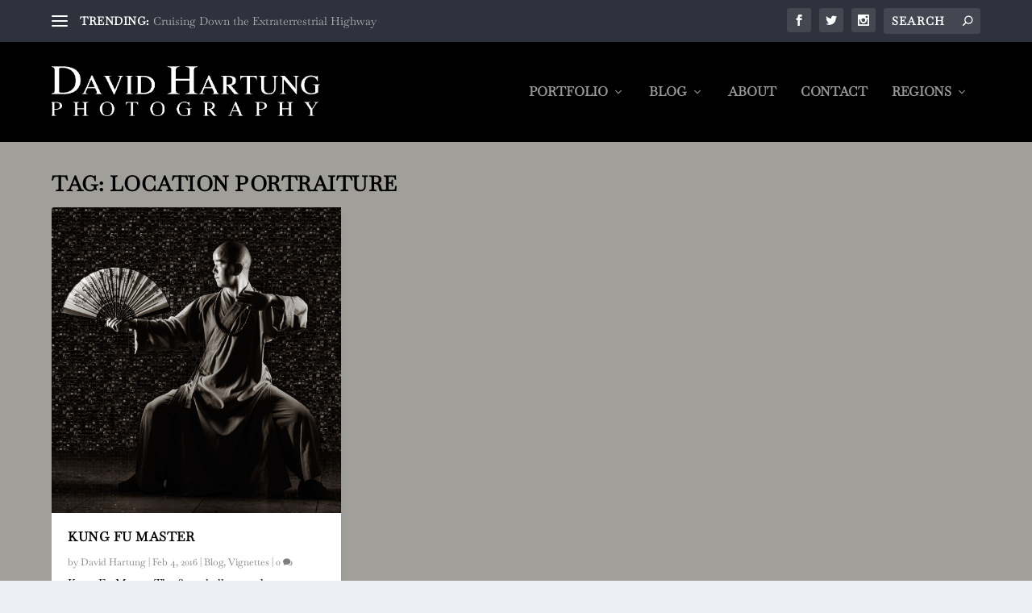

--- FILE ---
content_type: image/svg+xml
request_url: https://www.davidhartung.com/wp-content/uploads/2020/05/dh-photography.svg
body_size: 5285
content:
<?xml version="1.0" encoding="UTF-8"?> <svg xmlns="http://www.w3.org/2000/svg" xmlns:xlink="http://www.w3.org/1999/xlink" width="973" height="187" viewBox="0 0 973 187"><image id="P_H_O_T_O_G_R_A_P_H_Y" data-name="P H O T O G R A P H Y" y="1" width="973" height="180" xlink:href="[data-uri]"></image></svg> 
